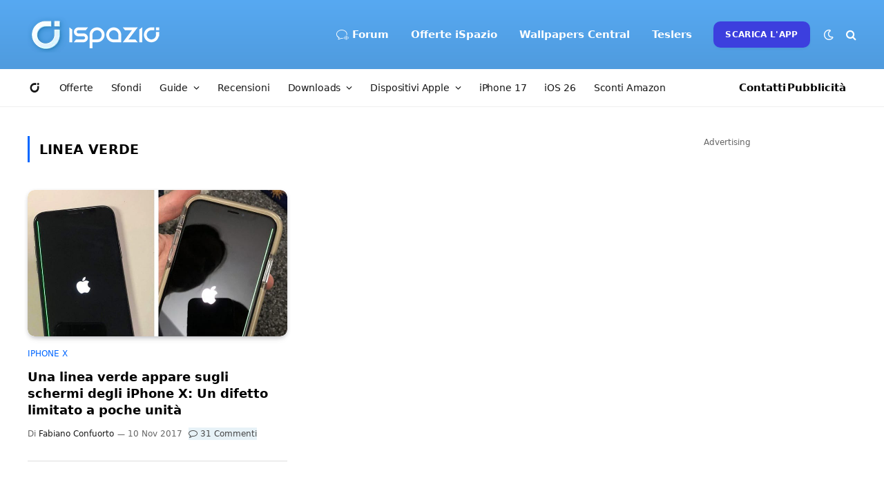

--- FILE ---
content_type: text/html; charset=utf-8
request_url: https://www.google.com/recaptcha/api2/aframe
body_size: 249
content:
<!DOCTYPE HTML><html><head><meta http-equiv="content-type" content="text/html; charset=UTF-8"></head><body><script nonce="ioaOWnEwyyqAy3wqkYY3zA">/** Anti-fraud and anti-abuse applications only. See google.com/recaptcha */ try{var clients={'sodar':'https://pagead2.googlesyndication.com/pagead/sodar?'};window.addEventListener("message",function(a){try{if(a.source===window.parent){var b=JSON.parse(a.data);var c=clients[b['id']];if(c){var d=document.createElement('img');d.src=c+b['params']+'&rc='+(localStorage.getItem("rc::a")?sessionStorage.getItem("rc::b"):"");window.document.body.appendChild(d);sessionStorage.setItem("rc::e",parseInt(sessionStorage.getItem("rc::e")||0)+1);localStorage.setItem("rc::h",'1769539107788');}}}catch(b){}});window.parent.postMessage("_grecaptcha_ready", "*");}catch(b){}</script></body></html>

--- FILE ---
content_type: application/javascript; charset=utf-8
request_url: https://fundingchoicesmessages.google.com/f/AGSKWxXJ0_Gl6CMhkczn5y9o4jK3Lrq2EvWxw2_ssajaczqy6PvK7pDQGruG-tLnWYeWYjU4TvWD0ReLeFUTE7OyiDtEPDF1lCRHVCFC7AAaT7gg4_fzcRlFf1ZkdaS7D6zza-FdJUc2jPzhTUqOIO0o6hNS8LkEavuP_dSTRbQfURbieY45wmrK1rM-megW/_/tidaladplugin./show.cgi?adp/frameads./layerads./pagead/ads?
body_size: -1285
content:
window['fa5c458e-6fb4-4b37-a243-5e5b6ff79bff'] = true;